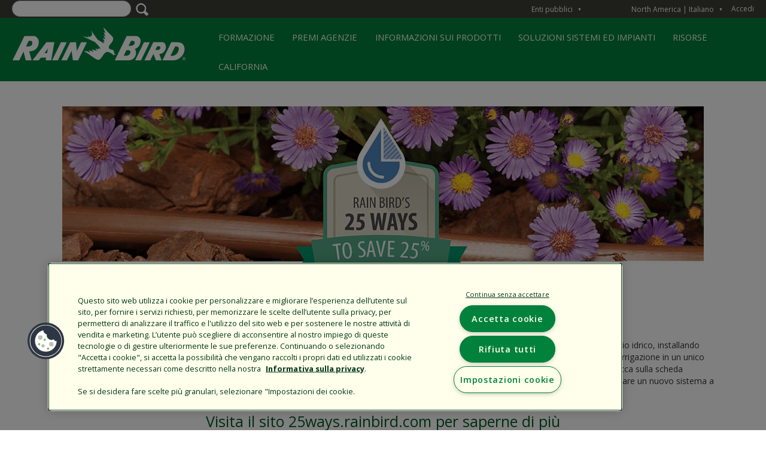

--- FILE ---
content_type: text/html; charset=UTF-8
request_url: https://www.rainbird.com/it/agenzia/agenzia-25-modi
body_size: 14030
content:
<!DOCTYPE html>
<html lang="it" dir="ltr" prefix="content: http://purl.org/rss/1.0/modules/content/  dc: http://purl.org/dc/terms/  foaf: http://xmlns.com/foaf/0.1/  og: http://ogp.me/ns#  rdfs: http://www.w3.org/2000/01/rdf-schema#  schema: http://schema.org/  sioc: http://rdfs.org/sioc/ns#  sioct: http://rdfs.org/sioc/types#  skos: http://www.w3.org/2004/02/skos/core#  xsd: http://www.w3.org/2001/XMLSchema# ">
  <head>
    
    <meta charset="utf-8" />
<meta name="description" content="" />
<meta name="abstract" content="Insieme, possiamo fare la differenza. In Rain Bird, crediamo che il risparmio dell&#039;acqua sia una responsabilità condivisa da tutti. Il nostro settore può avere un impatto enorme sul risparmio idrico, installando impianti più efficienti e insegnando ai clienti come utilizzarli correttamente. Per aiutarti, abbiamo condensato i nostri oltre 80 anni di esperienza nell&#039;irrigazione in un unico luogo - 25Ways.rainbird.com - pieno di suggerimenti pratici e consigli per aiutare chiunque, ovunque, voglia migliorare la propria efficienza idrica. Clicca sulla scheda Commerciale per saperne di più su come migliorare l&#039;efficienza del tuo attuale impianto, installare un nuovo sistema ad alta efficienza idrica o installare un nuovo sistema a goccia. Visita il sito 25ways.rainbird.com per saperne di più" />
<meta name="keywords" content="" />
<link rel="shortlink" href="https://www.rainbird.com/it/node/3426" />
<meta name="robots" content="index, follow" />
<link rel="canonical" href="https://www.rainbird.com/it/agenzia/agenzia-25-modi" />
<meta name="Generator" content="Drupal 10 (https://www.drupal.org)" />
<meta name="MobileOptimized" content="width" />
<meta name="HandheldFriendly" content="true" />
<meta name="viewport" content="width=device-width, initial-scale=1.0" />
<link rel="stylesheet" href="https://fonts.googleapis.com/css?family=Chivo:regular,900,900italic,italic,700italic,700,300italic,300|Open+Sans:regular,800,800italic,italic,700italic,700,600italic,300italic,300,600|Open+Sans+Condensed:300,300italic,700&amp;subset=latin&amp;display=swap" media="all" />
<link rel="stylesheet" href="/sites/default/files/fontyourface/local_fonts/myriad_pro_regular/font.css" media="all" />
<link rel="stylesheet" href="/sites/default/files/fontyourface/local_fonts/myriad_pro_light/font.css" media="all" />
<link rel="stylesheet" href="/sites/default/files/fontyourface/local_fonts/myriad_pro_semibold/font.css" media="all" />
<link rel="stylesheet" href="/sites/default/files/fontyourface/local_fonts/myriad_pro_bold/font.css" media="all" />
<script src="https://cdn.cookielaw.org/consent/1610dd9d-8026-495d-a3f7-fe02e9642104/otSDKStub.js" data-document-language="true" type="text/javascript" charset="UTF-8" data-domain-script="1610dd9d-8026-495d-a3f7-fe02e9642104"></script>
<script type="text/javascript">
function OptanonWrapper() { }
</script>
<meta name="p:domain_verify" content="026341aa90674bab6c9022ce72a2dc58" />
<meta name="google" content="notranslate" />
<link rel="alternate" hreflang="en" href="https://www.rainbird.com/agency/agency-25-ways" />
<link rel="alternate" hreflang="es" href="https://www.rainbird.com/es/agencia/organismo-publico-25-maneras" />
<link rel="alternate" hreflang="fr" href="https://www.rainbird.com/fr/organisme/organismes-25-facons" />
<link rel="alternate" hreflang="it" href="https://www.rainbird.com/it/agenzia/agenzia-25-modi" />
<link rel="alternate" hreflang="de" href="https://www.rainbird.com/de/behoerde/behoerden-25-moeglichkeiten" />
<link rel="alternate" hreflang="pl" href="https://www.rainbird.com/pl/agencja/agencje-25-sposobow" />
<link rel="alternate" hreflang="pt-pt" href="https://www.rainbird.com/pt-pt/agencia/agencia-25-formas" />
<link rel="alternate" hreflang="ar" href="https://www.rainbird.com/ar/almwsst/almwsst-25-ways" />
<link rel="alternate" hreflang="tr" href="https://www.rainbird.com/tr/ajans/kurum-25-ways" />
<script src="/sites/default/files/google_tag/primary/google_tag.script.js?t9egb6" defer></script>
<script>window.a2a_config=window.a2a_config||{};a2a_config.callbacks=[];a2a_config.overlays=[];a2a_config.templates={};</script>

    <title>Agenzia - 25 modi | Rain Bird</title>
    <link rel="stylesheet" media="all" href="/sites/default/files/styles/css/css_wq3K-4OLyhzuscTz3At7L3j1d4FvObWDWY3x4fQptGU.css?delta=0&amp;language=it&amp;theme=rainbird_theme&amp;include=[base64]" />
<link rel="stylesheet" media="all" href="/sites/default/files/styles/css/css_aIQZsHbiByzSRNOD-9IvwemJ4RjNhdV6Rkx7AyZLurc.css?delta=1&amp;language=it&amp;theme=rainbird_theme&amp;include=[base64]" />

    

        <link rel="stylesheet" href="https://use.fontawesome.com/releases/v5.3.1/css/all.css" integrity="sha384-mzrmE5qonljUremFsqc01SB46JvROS7bZs3IO2EmfFsd15uHvIt+Y8vEf7N7fWAU" crossorigin="anonymous">
    <link rel="stylesheet" href="https://use.typekit.net/hxq8puu.css">

        
        
    
      
          </head>
  <body class="fontyourface page-node-3426 path-node page-node-type-section-page" id="persona-active-agency">
    <div id="outdated"></div>
    <a href="#main-content" class="visually-hidden focusable skip-link">
      Skip to main content
    </a>
    <noscript><iframe src="https://www.googletagmanager.com/ns.html?id=GTM-P2LLJTH" height="0" width="0" style="display:none;visibility:hidden"></iframe></noscript>
      <div class="dialog-off-canvas-main-canvas" data-off-canvas-main-canvas>
    
<!-- Header and Navbar -->

<header class="main-header">
  <nav class="navbar navbar-default" role="navigation">
    <div class="row">
      <div class="navbar-header col-md-12">
                    <div id="region-eyebrow" class="region region-eyebrow">
    <div class="wrapper">      <div class="views-exposed-form bef-exposed-form block block-views block-views-exposed-filter-blocksearch-page-1" data-drupal-selector="views-exposed-form-search-page-1" id="block-exposedformsearchpage-1" id="">
  
    
      <form action="/it/search-results" method="get" id="views-exposed-form-search-page-1" accept-charset="UTF-8">
  <div class="js-form-item form-item js-form-type-textfield form-item-search-api-fulltext js-form-item-search-api-fulltext">
      
        <input data-drupal-selector="edit-search-api-fulltext" type="text" id="edit-search-api-fulltext--2" name="search_api_fulltext" value="" size="30" maxlength="128" class="form-text" />

        </div>
<fieldset data-drupal-selector="edit-field-persona-vocab" id="edit-field-persona-vocab--2--wrapper" class="fieldgroup form-composite js-form-item form-item js-form-wrapper form-wrapper">
      <legend>
    <span class="fieldset-legend">Filtra per sezione</span>
  </legend>
  <div class="fieldset-wrapper">
                <div id="edit-field-persona-vocab--2" class="form-checkboxes"><div class="form-checkboxes bef-checkboxes">
                  <div class="js-form-item form-item js-form-type-checkbox form-item-field-persona-vocab-4382 js-form-item-field-persona-vocab-4382">
        <input data-drupal-selector="edit-field-persona-vocab-4382" type="checkbox" id="edit-field-persona-vocab-4382--2" name="field_persona_vocab[4382]" value="4382" class="form-checkbox" />

        <label for="edit-field-persona-vocab-4382--2" class="option">Terreni agricoli</label>
      </div>

                    <div class="js-form-item form-item js-form-type-checkbox form-item-field-persona-vocab-4472 js-form-item-field-persona-vocab-4472">
        <input data-drupal-selector="edit-field-persona-vocab-4472" type="checkbox" id="edit-field-persona-vocab-4472--2" name="field_persona_vocab[4472]" value="4472" class="form-checkbox" />

        <label for="edit-field-persona-vocab-4472--2" class="option">L’azienda</label>
      </div>

                    <div class="js-form-item form-item js-form-type-checkbox form-item-field-persona-vocab-4381 js-form-item-field-persona-vocab-4381">
        <input data-drupal-selector="edit-field-persona-vocab-4381" type="checkbox" id="edit-field-persona-vocab-4381--2" name="field_persona_vocab[4381]" value="4381" class="form-checkbox" />

        <label for="edit-field-persona-vocab-4381--2" class="option">Professionisti</label>
      </div>

                    <div class="js-form-item form-item js-form-type-checkbox form-item-field-persona-vocab-4384 js-form-item-field-persona-vocab-4384">
        <input data-drupal-selector="edit-field-persona-vocab-4384" type="checkbox" id="edit-field-persona-vocab-4384--2" name="field_persona_vocab[4384]" value="4384" class="form-checkbox" />

        <label for="edit-field-persona-vocab-4384--2" class="option">Settoriale</label>
      </div>

                    <div class="js-form-item form-item js-form-type-checkbox form-item-field-persona-vocab-4379 js-form-item-field-persona-vocab-4379">
        <input data-drupal-selector="edit-field-persona-vocab-4379" type="checkbox" id="edit-field-persona-vocab-4379--2" name="field_persona_vocab[4379]" value="4379" class="form-checkbox" />

        <label for="edit-field-persona-vocab-4379--2" class="option">Golf</label>
      </div>

                    <div class="js-form-item form-item js-form-type-checkbox form-item-field-persona-vocab-4380 js-form-item-field-persona-vocab-4380">
        <input data-drupal-selector="edit-field-persona-vocab-4380" type="checkbox" id="edit-field-persona-vocab-4380--2" name="field_persona_vocab[4380]" value="4380" class="form-checkbox" />

        <label for="edit-field-persona-vocab-4380--2" class="option">Privati</label>
      </div>

      </div>
</div>

          </div>
</fieldset>
<div data-drupal-selector="edit-actions" class="form-actions js-form-wrapper form-wrapper" id="edit-actions--2"><input data-drupal-selector="edit-submit-search-2" type="submit" id="edit-submit-search--2" value="Apply" class="button js-form-submit form-submit" />
</div>


</form>

  </div>
<div id="block-distributorsusermenu" class="block block-rainbird-distributors block-rainbird-distributors-user-menu-block" id="">
  
    
      
<nav class="c-accessibleDropdownMenu c-accessibleDropdownMenu--eyebrow c-accessibleDropdownMenu--distributorsUserMenu c-accessibleDropdownMenu--dark" aria-labelledby="distributorsUserMenuHeadingPrimary">
  <button id="distributorsUserMenuTrigger" class="c-accessibleDropdownMenu__trigger" aria-controls="distributorsUserMenu" aria-expanded="false" aria-haspopup="true" data-state="closed">
    <span id="distributorsUserMenuTriggerLabel" class="c-accessibleDropdownMenu__triggerLabel">My Account</span>
    <span class="c-accessibleDropdownMenu__toggleArrow" aria-hidden="true" data-state="closed">▼</span>
  </button>
  <div id="distributorsUserMenu" class="c-accessibleDropdownMenu__target" data-state="closed" style="">
    <h1 class="c-accessibleDropdownMenu__heading" id="distributorsUserMenuHeadingPrimary">
      
    </h1>
          <h2 class="c-accessibleDropdownMenu__heading">Account Links</h2>
      <ul class="menu">
                  <li class="menu-item"><a href="/rbstaff/logout?token=YxcX3inLyaHsiGPRpqFuhY_jO6Jh0aFohmZ64Ev-VcE">Log Out</a></li>
              </ul>
      </div>
</nav>
  </div>
<div id="block-rainbirdlanguageswitcher" class="block block-rainbird block-rainbird-language-switcher" id="">
  
    
      
      <nav role="navigation" aria-labelledby="rainbird-region-switcher-heading" class="" id="rainbird-region-switcher">
        <div class="c-accessibleDropdownMenu c-accessibleDropdownMenu--eyebrow c-accessibleDropdownMenu--rainbirdRegionSwitcher c-accessibleDropdownMenu--dark">
          <button id="regionSwitcherTrigger" class="c-accessibleDropdownMenu__trigger" aria-controls="regionSwitcherMenu" aria-expanded="false" aria-haspopup="true" data-state="closed">
            <span id="regionSwitcherTriggerLabel" class="c-accessibleDropdownMenu__triggerLabel">

            <span class="c-regionSwitcherItem" data-lang-code="ca">
                <span class="c-regionSwitcherItem__region_name">North America | Italiano </span>
              </span>

            </span>
            <span class="c-accessibleDropdownMenu__toggleArrow" aria-hidden="true" data-state="closed">▼</span>
          </button>
          <div id="regionSwitcherMenu" class="c-accessibleDropdownMenu__target c-accessibleDropdownMenu__parent" data-state="closed">
            <h1 class="c-accessibleDropdownMenu__heading offscreen" id="rainbird-region-switcher-heading">Region Switcher</h1>
            <div class="c-accessibleDropdownMenu__col">

              <h2 id="language-switcher-americas" class="c-accessibleDropdownMenu__heading">North America</h2 class="c-accessibleDropdownMenu__heading">
              <ul aria-labelledby="region-switcher-regions">
                    <li>
                      <a class="c-regionSwitcherItem" data-lang-code="en" href="/g/sAVxu4hVFWHLOMnAMpCnADfKtW75HDReuf4uQMGRv8TMHXtYGDxGbHtHe4jFsvN3/usa/en?u=/it/agenzia/agenzia-25-modi">
                        <span class="c-regionSwitcherItem__region_name">English</span>
                      </a>
                    </li>
                    <li>
                      <a class="c-regionSwitcherItem" data-lang-code="es" href="/g/sAVxu4hVFWHLOMnAMpCnADfKtW75HDReuf4uQMGRv8TMHXtYGDxGbHtHe4jFsvN3/usa/es?u=/it/agenzia/agenzia-25-modi">
                        <span class="c-regionSwitcherItem__region_name">Español</span>
                      </a>
                    </li>
                    <li>
                      <a class="c-regionSwitcherItem" data-lang-code="fr" href="/g/sAVxu4hVFWHLOMnAMpCnADfKtW75HDReuf4uQMGRv8TMHXtYGDxGbHtHe4jFsvN3/usa/fr?u=/it/agenzia/agenzia-25-modi">
                        <span class="c-regionSwitcherItem__region_name">Français</span>
                      </a>
                    </li>
              </ul>

              <h2 id="language-switcher-americas" class="c-accessibleDropdownMenu__heading">Latinamérica</h2 class="c-accessibleDropdownMenu__heading">
              <ul aria-labelledby="region-switcher-regions">
                    <li>
                      <a class="c-regionSwitcherItem" data-lang-code="en" href="/g/sAVxu4hVFWHLOMnAMpCnADfKtW75HDReuf4uQMGRv8TMHXtYGDxGbHtHe4jFsvN3/lta/en?u=/">
                        <span class="c-regionSwitcherItem__region_name">English</span>
                      </a>
                    </li>
                    <li>
                      <a class="c-regionSwitcherItem" data-lang-code="es" href="/g/sAVxu4hVFWHLOMnAMpCnADfKtW75HDReuf4uQMGRv8TMHXtYGDxGbHtHe4jFsvN3/lta/es?u=/">
                        <span class="c-regionSwitcherItem__region_name">Español</span>
                      </a>
                    </li>

              </ul>

              <h2 id="language-switcher-americas" class="c-accessibleDropdownMenu__heading">Europe</h2 class="c-accessibleDropdownMenu__heading">
              <ul aria-labelledby="region-switcher-regions">
                    <li>
                      <a class="c-regionSwitcherItem" data-lang-code="en" href="/g/sAVxu4hVFWHLOMnAMpCnADfKtW75HDReuf4uQMGRv8TMHXtYGDxGbHtHe4jFsvN3/eur/en?u=/">
                        <span class="c-regionSwitcherItem__region_name">English</span>
                      </a>
                    </li>
                    <li>
                      <a class="c-regionSwitcherItem" data-lang-code="es" href="/g/sAVxu4hVFWHLOMnAMpCnADfKtW75HDReuf4uQMGRv8TMHXtYGDxGbHtHe4jFsvN3/eur/es?u=/">
                        <span class="c-regionSwitcherItem__region_name">Español</span>
                      </a>
                    </li>
                    <li>
                      <a class="c-regionSwitcherItem" data-lang-code="fr" href="/g/sAVxu4hVFWHLOMnAMpCnADfKtW75HDReuf4uQMGRv8TMHXtYGDxGbHtHe4jFsvN3/eur/fr?u=/">
                        <span class="c-regionSwitcherItem__region_name">Français</span>
                      </a>
                    </li>
                    <li>
                      <a class="c-regionSwitcherItem" data-lang-code="it" href="/g/sAVxu4hVFWHLOMnAMpCnADfKtW75HDReuf4uQMGRv8TMHXtYGDxGbHtHe4jFsvN3/eur/it?u=/">
                        <span class="c-regionSwitcherItem__region_name">Italiano</span>
                      </a>
                    </li>
                    <li>
                      <a class="c-regionSwitcherItem" data-lang-code="de" href="/g/sAVxu4hVFWHLOMnAMpCnADfKtW75HDReuf4uQMGRv8TMHXtYGDxGbHtHe4jFsvN3/eur/de?u=/">
                        <span class="c-regionSwitcherItem__region_name">Deutsch</span>
                      </a>
                    </li>
                    <li>
                      <a class="c-regionSwitcherItem" data-lang-code="pt-pt" href="/g/sAVxu4hVFWHLOMnAMpCnADfKtW75HDReuf4uQMGRv8TMHXtYGDxGbHtHe4jFsvN3/eur/pt-pt?u=/">
                        <span class="c-regionSwitcherItem__region_name">Português</span>
                      </a>
                    </li>
                    <li>
                      <a class="c-regionSwitcherItem" data-lang-code="pl" href="/g/sAVxu4hVFWHLOMnAMpCnADfKtW75HDReuf4uQMGRv8TMHXtYGDxGbHtHe4jFsvN3/eur/pl?u=/">
                        <span class="c-regionSwitcherItem__region_name">Polski</span>
                      </a>
                    </li>
                    <li>
                      <a class="c-regionSwitcherItem" data-lang-code="pl" href="/g/sAVxu4hVFWHLOMnAMpCnADfKtW75HDReuf4uQMGRv8TMHXtYGDxGbHtHe4jFsvN3/eur/tr?u=/">
                        <span class="c-regionSwitcherItem__region_name">Turkish</span>
                      </a>
                    </li>
              </ul>

            </div>
            <div class="c-accessibleDropdownMenu__col">
              <h2 id="language-switcher-americas" class="c-accessibleDropdownMenu__heading">Australia</h2 class="c-accessibleDropdownMenu__heading">
              <ul aria-labelledby="region-switcher-regions">
                    <li>
                      <a class="c-regionSwitcherItem" data-lang-code="en" href="/g/sAVxu4hVFWHLOMnAMpCnADfKtW75HDReuf4uQMGRv8TMHXtYGDxGbHtHe4jFsvN3/aus/en?u=/">
                        <span class="c-regionSwitcherItem__region_name">English</span>
                      </a>
                    </li>
              </ul>

              <h2 id="language-switcher-americas" class="c-accessibleDropdownMenu__heading">Asia</h2 class="c-accessibleDropdownMenu__heading">
              <ul aria-labelledby="region-switcher-regions">
                   <li>
                      <a class="c-regionSwitcherItem" data-lang-code="en" href="/g/sAVxu4hVFWHLOMnAMpCnADfKtW75HDReuf4uQMGRv8TMHXtYGDxGbHtHe4jFsvN3/asa/en?u=/">
                        <span class="c-regionSwitcherItem__region_name">English</span>
                      </a>
                    </li>
                    <li>
                      <a class="c-regionSwitcherItem" data-lang-code="jp" href="/training-japan">
                        <span class="c-regionSwitcherItem__region_name">日本 Japanese</span>
                      </a>
                    </li>
                    <li>
                      <a class="c-regionSwitcherItem" data-lang-code="kn" href="/training-korea">
                        <span class="c-regionSwitcherItem__region_name">한국어 Korean</span>
                      </a>
                    </li>
              </ul>

            <h2 id="language-switcher-americas" class="c-accessibleDropdownMenu__heading">China</h2 class="c-accessibleDropdownMenu__heading">
            <ul aria-labelledby="region-switcher-regions">
                  <li>
                    <a class="c-regionSwitcherItem" data-lang-code="cn" href="http://www.rainbird.com.cn">
                       <span class="c-regionSwitcherItem__region_name">中文</span>
                    </a>
                  </li>
            </ul>
            <h2 id="language-switcher-americas" class="c-accessibleDropdownMenu__heading">Brasil</h2 class="c-accessibleDropdownMenu__heading">
            <ul aria-labelledby="region-switcher-regions">
                 <li>
                      <a class="c-regionSwitcherItem" data-lang-code="pt-pt" href="/g/sAVxu4hVFWHLOMnAMpCnADfKtW75HDReuf4uQMGRv8TMHXtYGDxGbHtHe4jFsvN3/bra/pt-pt?u=/">
                        <span class="c-regionSwitcherItem__region_name">Português</span>
                      </a>
                    </li>
            </ul>
            <h2 id="language-switcher-americas" class="c-accessibleDropdownMenu__heading">Middle East & Africa</h2 class="c-accessibleDropdownMenu__heading">
            <ul aria-labelledby="region-switcher-regions">
               <li>
                  <a class="c-regionSwitcherItem" data-lang-code="en" href="/g/sAVxu4hVFWHLOMnAMpCnADfKtW75HDReuf4uQMGRv8TMHXtYGDxGbHtHe4jFsvN3/mde/en?u=/">
                    <span class="c-regionSwitcherItem__region_name">English</span>
                  </a>
               </li>
               <li>
                  <a class="c-regionSwitcherItem" data-lang-code="en" href="/g/sAVxu4hVFWHLOMnAMpCnADfKtW75HDReuf4uQMGRv8TMHXtYGDxGbHtHe4jFsvN3/mde/ar?u=/">
                    <span class="c-regionSwitcherItem__region_name">Arabic</span>
                  </a>
                </li>
            </ul>
            </div>


          </div>
        </div>
      </nav>
  </div>
<div id="block-loginlink" class="block block-rainbird block-rainbird-user-login-link" id="">
  
    
      <a href="/it/customerlogin">Accedi</a>
  </div>
<nav role="navigation" aria-labelledby="block-system-menu-block-quick-jump-to-english- menuGroupMenuBlock--quick-jump-to-english--menu" id="block-system-menu-block-quick-jump-to-english- menuGroupMenuBlock--quick-jump-to-english-" class="menuGroup--quickJump menuGroup--other">
      <!-- Quick Menu from block--system-menu-block.html.twig -->
    <div class="c-accessibleDropdownMenu c-accessibleDropdownMenu--eyebrow c-accessibleDropdownMenu--quickJump c-accessibleDropdownMenu--dark">
      <button id="quickJumpTrigger" class="c-accessibleDropdownMenu__trigger" aria-controls="quickJumpMenu" aria-expanded="false" aria-haspopup="true" data-state="closed">
        <span id="quickJumpTriggerLabel" class="c-accessibleDropdownMenu__triggerLabel">Quick Jump To</span>
        <span class="c-accessibleDropdownMenu__toggleArrow" aria-hidden="true" data-state="closed">▼</span></button>
      <div id="quickJumpMenu" class="c-accessibleDropdownMenu__target" data-state="closed">
        <h1 class="c-accessibleDropdownMenu__heading"  id="block-system-menu-block-quick-jump-to-english- menuGroupMenuBlock--quick-jump-to-english--menu">Quick Jump To</h1>
        
              <ul data-menu-name="quick-jump-to-english-"  class="menu">
                            <li class="menu-item">
        <a href="/it/node/12435" data-drupal-link-system-path="node/12435">Privati</a>
              </li>
                <li class="menu-item">
        <a href="/it/node/12120" data-drupal-link-system-path="node/12120">Professionisti delle aree verdi</a>
              </li>
                <li class="menu-item">
        <a href="/it/node/12433" data-drupal-link-system-path="node/12433">Golf Course Irrigation</a>
              </li>
                <li class="menu-item">
        <a href="/it/node/12181" data-drupal-link-system-path="node/12181">Terreni agricoli</a>
              </li>
                <li class="menu-item">
        <a href="https://store.rainbird.com/" target="_blank">Negozio online Rain Bird</a>
              </li>
                <li class="menu-item">
        <a href="/it/agenzia" data-drupal-link-system-path="node/3095">Enti pubblici</a>
              </li>
                <li class="menu-item">
        <a href="/corporate/about-rain-bird">L’azienda</a>
              </li>
                <li class="menu-item">
        <a href="/it/lazienda/pagina-principale-carriere" data-drupal-link-system-path="node/5801">Carriere</a>
              </li>
        </ul>
  


      </div>
    </div>
  </nav>

      </div>  </div>

                          <div id='search-context-container'>
              <div id="region-search-context" class="region region-search-context">
          <div id="logoBlock">
      <div class="brand logo">
      <a href="/it" title="Home" rel="home" class="site-branding__logo">
        <img src="/sites/default/files/RainBirdLogo_330x100.png" alt="Home" />
      </a>
    </div>
  </div>

<div id="block-superfish-agency" class="menuGroup--agency menuGroup--persona block block-superfish block-superfishagency" id="">
  
    
      
<ul id="superfish-agency" class="menu sf-menu sf-agency sf-horizontal sf-style-none" role="menu" aria-label="Menu">
  
<li class="sf-depth-1 menuparent sf-first"><a href="" class="sf-depth-1 menuparent">FORMAZIONE</a><ul><li class="sf-depth-2 sf-no-children sf-first"><a href="/it/knowledgecenter" class="sf-depth-2">Centro Didattico Rain Bird</a></li><li class="sf-depth-2 sf-no-children sf-last"><a href="/it/agenzia/agenzia-formazione-rain-bird" class="sf-depth-2">Formazione Rain Bird</a></li></ul></li><li class="sf-depth-1 sf-no-children"><a href="/it/agenzia/programma-agency-rewards" class="sf-depth-1">PREMI AGENZIE</a></li><li class="sf-depth-1 menuparent"><a href="" class="sf-depth-1 menuparent">INFORMAZIONI SUI PRODOTTI</a><ul><li class="sf-depth-2 sf-no-children sf-first"><a href="/it/area-verde/catalogo-rain-bird-irrigazione-delle-aree-verdi" class="sf-depth-2">Cataloghi dei prodotti</a></li><li class="sf-depth-2 sf-no-children"><a href="/it/agenzia/parti-di-ricambio-agenzia" class="sf-depth-2">Parti di ricambio</a></li></ul></li><li class="sf-depth-1 menuparent"><a href="" class="sf-depth-1 menuparent">SOLUZIONI SISTEMI ED IMPIANTI</a><ul><li class="sf-depth-2 sf-no-children sf-first"><a href="/it/agenzia/agenzia-soluzioni-basso-consumo-idrico" class="sf-depth-2">Soluzioni a basso consumo idrico</a></li><li class="sf-depth-2 sf-no-children"><a href="/it/agency/agency-sports-turf-solutions" class="sf-depth-2">Sistemi per campi sportivi</a></li><li class="sf-depth-2 sf-no-children"><a href="/it/agenzia/soluzioni-sistemi-ad-acque-reflue-depurate-agenzia" class="sf-depth-2">Soluzioni per sistemi ad acque reflue depurate</a></li><li class="sf-depth-2 sf-no-children sf-last"><a href="/it/agenzia/report-enti-pubblici" class="sf-depth-2">Report enti pubblici</a></li></ul></li><li class="active-trail sf-depth-1 menuparent"><a href="" class="sf-depth-1 menuparent">RISORSE</a><ul><li class="sf-depth-2 sf-no-children sf-first"><a href="https://www.rainbird.com/agency/smart-irrigation-grounds-news" target="_blank">Newsletter Smart Irrigation Grounds News</a></li><li class="sf-depth-2 sf-no-children"><a href="/it/documents/professionals" class="sf-depth-2">Risorse tecniche di progettazione</a></li><li class="active-trail sf-depth-2 sf-no-children"><a href="/it/agenzia/agenzia-25-modi" class="is-active sf-depth-2">25 MODI</a></li><li class="sf-depth-2 sf-no-children"><a href="/it/agenzia/specifiche-tecniche-agenzia" class="sf-depth-2">Specifiche tecniche</a></li><li class="sf-depth-2 sf-no-children"><a href="/it/professionals/products/controllers/support" class="sf-depth-2">Manuali programmatori</a></li><li class="sf-depth-2 sf-no-children"><a href="/it/agenzia/guide-alla-risoluzione-dei-problemi-di-programmatori-e-valvole-agenzia" class="sf-depth-2">Guide per la risoluzione dei problemi</a></li><li class="sf-depth-2 sf-no-children"><a href="/it/node/3484" class="sf-depth-2">Libreria video</a></li></ul></li><li class="sf-depth-1 menuparent sf-last"><a href="" class="sf-depth-1 menuparent">CALIFORNIA</a><ul><li class="sf-depth-2 sf-no-children sf-first"><a href="/it/agenzia/mwelo" class="sf-depth-2">Ordinanza sul modello di efficienza idrica delle aree verdi (MWELO)</a></li><li class="sf-depth-2 sf-no-children sf-last"><a href="/it/agenzia/programma-di-sconti-il-risparmio-idrico-della-california" class="sf-depth-2">Programma sconti settore idrico della California</a></li></ul></li>
</ul>

  </div>
<div id="block-designer" class="block block-superfish block-superfishdesigner" id="">
  
    
      
<ul id="superfish-designer" class="menu sf-menu sf-designer sf-horizontal sf-style-none" role="menu" aria-label="Menu">
  
<li class="sf-depth-1 menuparent sf-first"><a href="" class="sf-depth-1 menuparent">FORMAZIONE</a><ul><li class="sf-depth-2 sf-no-children sf-first"><a href="" class="sf-depth-2">Centro Didattico Rain Bird</a></li><li class="sf-depth-2 sf-no-children sf-last"><a href="" class="sf-depth-2">Formazione specifica del settore di Rain Bird</a></li></ul></li><li class="sf-depth-1 sf-no-children"><a href="/it/area-verde/catalogo-rain-bird-irrigazione-delle-aree-verdi" class="sf-depth-1">CATALOGO</a></li><li class="sf-depth-1 menuparent"><a href="" class="sf-depth-1 menuparent">SOLUZIONI SISTEMI E IMPIANTI</a><ul><li class="sf-depth-2 sf-no-children sf-first"><a href="" class="sf-depth-2">Soluzioni a basso consumo idrico</a></li><li class="sf-depth-2 sf-no-children"><a href="" class="sf-depth-2">Sistemi per campi sportivi</a></li><li class="sf-depth-2 sf-no-children sf-last"><a href="" class="sf-depth-2">Soluzioni per acque reflue depurate</a></li></ul></li><li class="sf-depth-1 menuparent"><a href="" class="sf-depth-1 menuparent">RISORSE</a><ul><li class="sf-depth-2 sf-no-children sf-first"><a href="" class="sf-depth-2">Report sul campo</a></li><li class="sf-depth-2 sf-no-children"><a href="" class="sf-depth-2">Dettagli CAD</a></li><li class="sf-depth-2 sf-no-children"><a href="" class="sf-depth-2">Calcolatori</a></li><li class="sf-depth-2 sf-no-children"><a href="" class="sf-depth-2">Specifiche scritte</a></li><li class="sf-depth-2 sf-no-children"><a href="" class="sf-depth-2">Guide alla progettazione</a></li><li class="sf-depth-2 sf-no-children"><a href="" class="sf-depth-2">AutoCAD</a></li><li class="sf-depth-2 sf-no-children"><a href="" class="sf-depth-2">Grafici della perdita di carico per attrito</a></li><li class="sf-depth-2 sf-no-children"><a href="" class="sf-depth-2">Articoli tecnici</a></li><li class="sf-depth-2 sf-no-children"><a href="" class="sf-depth-2">Manuali</a></li><li class="sf-depth-2 sf-no-children"><a href="" class="sf-depth-2">Specifiche tecniche</a></li><li class="sf-depth-2 sf-no-children sf-last"><a href="" class="sf-depth-2">Video</a></li></ul></li><li class="sf-depth-1 menuparent"><a href="" class="sf-depth-1 menuparent">CONSERVAZIONE</a><ul><li class="sf-depth-2 sf-no-children sf-first"><a href="" class="sf-depth-2">MWELO</a></li><li class="sf-depth-2 sf-no-children"><a href="" class="sf-depth-2">25 modi per risparmiare</a></li><li class="sf-depth-2 sf-no-children"><a href="" class="sf-depth-2">LEED</a></li><li class="sf-depth-2 sf-no-children"><a href="" class="sf-depth-2">Marchio Smart Approved WaterMark (SAWM)</a></li><li class="sf-depth-2 sf-no-children"><a href="" class="sf-depth-2">Programma WaterSense EPA</a></li><li class="sf-depth-2 sf-no-children sf-last"><a href="" class="sf-depth-2">White Paper</a></li></ul></li><li class="sf-depth-1 menuparent"><a href="" class="sf-depth-1 menuparent">GARANZIA</a><ul><li class="sf-depth-2 sf-no-children sf-first"><a href="" class="sf-depth-2">Buy America / Buy American Act</a></li><li class="sf-depth-2 sf-no-children sf-last"><a href="" class="sf-depth-2">Garanzia e Politica di soddisfazione del cliente</a></li></ul></li><li class="sf-depth-1 sf-no-children sf-last"><a href="" class="sf-depth-1">GESTIONE ACQUA</a></li>
</ul>

  </div>
<div id="block-superfish-non-persona" class="menuGroup--non-Persona menuGroup--persona block block-superfish block-superfishnon-persona" id="">
  
    
      
<ul id="superfish-non-persona" class="menu sf-menu sf-non-persona sf-horizontal sf-style-none" role="menu" aria-label="Menu">
  
<li class="sf-depth-1 sf-no-children sf-first"><a href="/it/lazienda/informazioni-su-rain-bird" class="sf-depth-1">Chi siamo</a></li><li class="sf-depth-1 sf-no-children"><a href="/it/lazienda/intelligent-use-water-luso-intelligente-dellacqua" class="sf-depth-1">Intelligent Use of Water™</a></li><li class="sf-depth-1 sf-no-children"><a href="/it/lazienda/comunicati-stampa" class="sf-depth-1">Stampa</a></li><li class="sf-depth-1 sf-no-children"><a href="/it/corporate/careers-who-we-are-old" class="sf-depth-1">Carriere</a></li><li class="sf-depth-1 sf-no-children sf-last"><a href="/it/lazienda/contattaci" class="sf-depth-1">Contatto</a></li>
</ul>

  </div>

        </div>

                          <div id='main-menu-toggle'>
                <span class="line"></span>
                <span class="line"></span>
                <span class="line"></span>
              </div>
                      </div>
              </div>
      <!-- Navigation -->
      <div id='primary-menu-container'>
                    <div id="region-primary-menu" class="region region-primary-menu">
          <div class="views-exposed-form bef-exposed-form block block-views block-views-exposed-filter-blocksearch-page-1" data-drupal-selector="views-exposed-form-search-page-1" id="block-exposedformsearchpage-1-2" id="">
  
    
      <form action="/it/search-results" method="get" id="views-exposed-form-search-page-1" accept-charset="UTF-8">
  <div class="js-form-item form-item js-form-type-textfield form-item-search-api-fulltext js-form-item-search-api-fulltext">
      
        <input data-drupal-selector="edit-search-api-fulltext" type="text" id="edit-search-api-fulltext" name="search_api_fulltext" value="" size="30" maxlength="128" class="form-text" />

        </div>
<fieldset data-drupal-selector="edit-field-persona-vocab" id="edit-field-persona-vocab--wrapper" class="fieldgroup form-composite js-form-item form-item js-form-wrapper form-wrapper">
      <legend>
    <span class="fieldset-legend">Filtra per sezione</span>
  </legend>
  <div class="fieldset-wrapper">
                <div id="edit-field-persona-vocab" class="form-checkboxes"><div class="form-checkboxes bef-checkboxes">
                  <div class="js-form-item form-item js-form-type-checkbox form-item-field-persona-vocab-4382 js-form-item-field-persona-vocab-4382">
        <input data-drupal-selector="edit-field-persona-vocab-4382" type="checkbox" id="edit-field-persona-vocab-4382" name="field_persona_vocab[4382]" value="4382" class="form-checkbox" />

        <label for="edit-field-persona-vocab-4382" class="option">Terreni agricoli</label>
      </div>

                    <div class="js-form-item form-item js-form-type-checkbox form-item-field-persona-vocab-4472 js-form-item-field-persona-vocab-4472">
        <input data-drupal-selector="edit-field-persona-vocab-4472" type="checkbox" id="edit-field-persona-vocab-4472" name="field_persona_vocab[4472]" value="4472" class="form-checkbox" />

        <label for="edit-field-persona-vocab-4472" class="option">L’azienda</label>
      </div>

                    <div class="js-form-item form-item js-form-type-checkbox form-item-field-persona-vocab-4381 js-form-item-field-persona-vocab-4381">
        <input data-drupal-selector="edit-field-persona-vocab-4381" type="checkbox" id="edit-field-persona-vocab-4381" name="field_persona_vocab[4381]" value="4381" class="form-checkbox" />

        <label for="edit-field-persona-vocab-4381" class="option">Professionisti</label>
      </div>

                    <div class="js-form-item form-item js-form-type-checkbox form-item-field-persona-vocab-4384 js-form-item-field-persona-vocab-4384">
        <input data-drupal-selector="edit-field-persona-vocab-4384" type="checkbox" id="edit-field-persona-vocab-4384" name="field_persona_vocab[4384]" value="4384" class="form-checkbox" />

        <label for="edit-field-persona-vocab-4384" class="option">Settoriale</label>
      </div>

                    <div class="js-form-item form-item js-form-type-checkbox form-item-field-persona-vocab-4379 js-form-item-field-persona-vocab-4379">
        <input data-drupal-selector="edit-field-persona-vocab-4379" type="checkbox" id="edit-field-persona-vocab-4379" name="field_persona_vocab[4379]" value="4379" class="form-checkbox" />

        <label for="edit-field-persona-vocab-4379" class="option">Golf</label>
      </div>

                    <div class="js-form-item form-item js-form-type-checkbox form-item-field-persona-vocab-4380 js-form-item-field-persona-vocab-4380">
        <input data-drupal-selector="edit-field-persona-vocab-4380" type="checkbox" id="edit-field-persona-vocab-4380" name="field_persona_vocab[4380]" value="4380" class="form-checkbox" />

        <label for="edit-field-persona-vocab-4380" class="option">Privati</label>
      </div>

      </div>
</div>

          </div>
</fieldset>
<div data-drupal-selector="edit-actions" class="form-actions js-form-wrapper form-wrapper" id="edit-actions"><input data-drupal-selector="edit-submit-search" type="submit" id="edit-submit-search" value="Apply" class="button js-form-submit form-submit" />
</div>


</form>

  </div>
<nav role="navigation" aria-labelledby="block-designer-2-menu" id="block-designer-2">
                        
    <h2 class="visually-hidden" id="block-designer-2-menu">Designer</h2>
    

          
              <ul data-menu-name="designer"  class="menu">
                            <li class="menu-item menu-item--expanded">
        <a href="">FORMAZIONE</a>
                                <ul class="menu">
                    <li class="menu-item">
        <a href="">Centro Didattico Rain Bird</a>
              </li>
                <li class="menu-item">
        <a href="">Formazione specifica del settore di Rain Bird</a>
              </li>
        </ul>
  
              </li>
                <li class="menu-item">
        <a href="/it/area-verde/catalogo-rain-bird-irrigazione-delle-aree-verdi" data-drupal-link-system-path="node/2943">CATALOGO</a>
              </li>
                <li class="menu-item menu-item--expanded">
        <a href="">SOLUZIONI SISTEMI E IMPIANTI</a>
                                <ul class="menu">
                    <li class="menu-item">
        <a href="">Soluzioni a basso consumo idrico</a>
              </li>
                <li class="menu-item">
        <a href="">Sistemi per campi sportivi</a>
              </li>
                <li class="menu-item">
        <a href="">Soluzioni per acque reflue depurate</a>
              </li>
        </ul>
  
              </li>
                <li class="menu-item menu-item--expanded">
        <a href="">RISORSE</a>
                                <ul class="menu">
                    <li class="menu-item">
        <a href="">Report sul campo</a>
              </li>
                <li class="menu-item">
        <a href="">Dettagli CAD</a>
              </li>
                <li class="menu-item">
        <a href="">Calcolatori</a>
              </li>
                <li class="menu-item">
        <a href="">Specifiche scritte</a>
              </li>
                <li class="menu-item">
        <a href="">Guide alla progettazione</a>
              </li>
                <li class="menu-item">
        <a href="">AutoCAD</a>
              </li>
                <li class="menu-item">
        <a href="">Grafici della perdita di carico per attrito</a>
              </li>
                <li class="menu-item">
        <a href="">Articoli tecnici</a>
              </li>
                <li class="menu-item">
        <a href="">Manuali</a>
              </li>
                <li class="menu-item">
        <a href="">Specifiche tecniche</a>
              </li>
                <li class="menu-item">
        <a href="">Video</a>
              </li>
        </ul>
  
              </li>
                <li class="menu-item menu-item--expanded">
        <a href="">CONSERVAZIONE</a>
                                <ul class="menu">
                    <li class="menu-item">
        <a href="">MWELO</a>
              </li>
                <li class="menu-item">
        <a href="">25 modi per risparmiare</a>
              </li>
                <li class="menu-item">
        <a href="">LEED</a>
              </li>
                <li class="menu-item">
        <a href="">Marchio Smart Approved WaterMark (SAWM)</a>
              </li>
                <li class="menu-item">
        <a href="">Programma WaterSense EPA</a>
              </li>
                <li class="menu-item">
        <a href="">White Paper</a>
              </li>
        </ul>
  
              </li>
                <li class="menu-item menu-item--expanded">
        <a href="">GARANZIA</a>
                                <ul class="menu">
                    <li class="menu-item">
        <a href="">Buy America / Buy American Act</a>
              </li>
                <li class="menu-item">
        <a href="">Garanzia e Politica di soddisfazione del cliente</a>
              </li>
        </ul>
  
              </li>
                <li class="menu-item">
        <a href="">GESTIONE ACQUA</a>
              </li>
        </ul>
  


      </nav>
<div id="block-rainbirdlanguageswitcher-2" class="block block-rainbird block-rainbird-language-switcher" id="">
  
    
      
      <nav role="navigation" aria-labelledby="rainbird-region-switcher-heading" class="" id="rainbird-region-switcher">
        <div class="c-accessibleDropdownMenu c-accessibleDropdownMenu--eyebrow c-accessibleDropdownMenu--rainbirdRegionSwitcher c-accessibleDropdownMenu--dark">
          <button id="regionSwitcherTrigger" class="c-accessibleDropdownMenu__trigger" aria-controls="regionSwitcherMenu" aria-expanded="false" aria-haspopup="true" data-state="closed">
            <span id="regionSwitcherTriggerLabel" class="c-accessibleDropdownMenu__triggerLabel">

            <span class="c-regionSwitcherItem" data-lang-code="ca">
                <span class="c-regionSwitcherItem__region_name">North America | Italiano </span>
              </span>

            </span>
            <span class="c-accessibleDropdownMenu__toggleArrow" aria-hidden="true" data-state="closed">▼</span>
          </button>
          <div id="regionSwitcherMenu" class="c-accessibleDropdownMenu__target c-accessibleDropdownMenu__parent" data-state="closed">
            <h1 class="c-accessibleDropdownMenu__heading offscreen" id="rainbird-region-switcher-heading">Region Switcher</h1>
            <div class="c-accessibleDropdownMenu__col">

              <h2 id="language-switcher-americas" class="c-accessibleDropdownMenu__heading">North America</h2 class="c-accessibleDropdownMenu__heading">
              <ul aria-labelledby="region-switcher-regions">
                    <li>
                      <a class="c-regionSwitcherItem" data-lang-code="en" href="/g/sAVxu4hVFWHLOMnAMpCnADfKtW75HDReuf4uQMGRv8TMHXtYGDxGbHtHe4jFsvN3/usa/en?u=/it/agenzia/agenzia-25-modi">
                        <span class="c-regionSwitcherItem__region_name">English</span>
                      </a>
                    </li>
                    <li>
                      <a class="c-regionSwitcherItem" data-lang-code="es" href="/g/sAVxu4hVFWHLOMnAMpCnADfKtW75HDReuf4uQMGRv8TMHXtYGDxGbHtHe4jFsvN3/usa/es?u=/it/agenzia/agenzia-25-modi">
                        <span class="c-regionSwitcherItem__region_name">Español</span>
                      </a>
                    </li>
                    <li>
                      <a class="c-regionSwitcherItem" data-lang-code="fr" href="/g/sAVxu4hVFWHLOMnAMpCnADfKtW75HDReuf4uQMGRv8TMHXtYGDxGbHtHe4jFsvN3/usa/fr?u=/it/agenzia/agenzia-25-modi">
                        <span class="c-regionSwitcherItem__region_name">Français</span>
                      </a>
                    </li>
              </ul>

              <h2 id="language-switcher-americas" class="c-accessibleDropdownMenu__heading">Latinamérica</h2 class="c-accessibleDropdownMenu__heading">
              <ul aria-labelledby="region-switcher-regions">
                    <li>
                      <a class="c-regionSwitcherItem" data-lang-code="en" href="/g/sAVxu4hVFWHLOMnAMpCnADfKtW75HDReuf4uQMGRv8TMHXtYGDxGbHtHe4jFsvN3/lta/en?u=/">
                        <span class="c-regionSwitcherItem__region_name">English</span>
                      </a>
                    </li>
                    <li>
                      <a class="c-regionSwitcherItem" data-lang-code="es" href="/g/sAVxu4hVFWHLOMnAMpCnADfKtW75HDReuf4uQMGRv8TMHXtYGDxGbHtHe4jFsvN3/lta/es?u=/">
                        <span class="c-regionSwitcherItem__region_name">Español</span>
                      </a>
                    </li>

              </ul>

              <h2 id="language-switcher-americas" class="c-accessibleDropdownMenu__heading">Europe</h2 class="c-accessibleDropdownMenu__heading">
              <ul aria-labelledby="region-switcher-regions">
                    <li>
                      <a class="c-regionSwitcherItem" data-lang-code="en" href="/g/sAVxu4hVFWHLOMnAMpCnADfKtW75HDReuf4uQMGRv8TMHXtYGDxGbHtHe4jFsvN3/eur/en?u=/">
                        <span class="c-regionSwitcherItem__region_name">English</span>
                      </a>
                    </li>
                    <li>
                      <a class="c-regionSwitcherItem" data-lang-code="es" href="/g/sAVxu4hVFWHLOMnAMpCnADfKtW75HDReuf4uQMGRv8TMHXtYGDxGbHtHe4jFsvN3/eur/es?u=/">
                        <span class="c-regionSwitcherItem__region_name">Español</span>
                      </a>
                    </li>
                    <li>
                      <a class="c-regionSwitcherItem" data-lang-code="fr" href="/g/sAVxu4hVFWHLOMnAMpCnADfKtW75HDReuf4uQMGRv8TMHXtYGDxGbHtHe4jFsvN3/eur/fr?u=/">
                        <span class="c-regionSwitcherItem__region_name">Français</span>
                      </a>
                    </li>
                    <li>
                      <a class="c-regionSwitcherItem" data-lang-code="it" href="/g/sAVxu4hVFWHLOMnAMpCnADfKtW75HDReuf4uQMGRv8TMHXtYGDxGbHtHe4jFsvN3/eur/it?u=/">
                        <span class="c-regionSwitcherItem__region_name">Italiano</span>
                      </a>
                    </li>
                    <li>
                      <a class="c-regionSwitcherItem" data-lang-code="de" href="/g/sAVxu4hVFWHLOMnAMpCnADfKtW75HDReuf4uQMGRv8TMHXtYGDxGbHtHe4jFsvN3/eur/de?u=/">
                        <span class="c-regionSwitcherItem__region_name">Deutsch</span>
                      </a>
                    </li>
                    <li>
                      <a class="c-regionSwitcherItem" data-lang-code="pt-pt" href="/g/sAVxu4hVFWHLOMnAMpCnADfKtW75HDReuf4uQMGRv8TMHXtYGDxGbHtHe4jFsvN3/eur/pt-pt?u=/">
                        <span class="c-regionSwitcherItem__region_name">Português</span>
                      </a>
                    </li>
                    <li>
                      <a class="c-regionSwitcherItem" data-lang-code="pl" href="/g/sAVxu4hVFWHLOMnAMpCnADfKtW75HDReuf4uQMGRv8TMHXtYGDxGbHtHe4jFsvN3/eur/pl?u=/">
                        <span class="c-regionSwitcherItem__region_name">Polski</span>
                      </a>
                    </li>
                    <li>
                      <a class="c-regionSwitcherItem" data-lang-code="pl" href="/g/sAVxu4hVFWHLOMnAMpCnADfKtW75HDReuf4uQMGRv8TMHXtYGDxGbHtHe4jFsvN3/eur/tr?u=/">
                        <span class="c-regionSwitcherItem__region_name">Turkish</span>
                      </a>
                    </li>
              </ul>

            </div>
            <div class="c-accessibleDropdownMenu__col">
              <h2 id="language-switcher-americas" class="c-accessibleDropdownMenu__heading">Australia</h2 class="c-accessibleDropdownMenu__heading">
              <ul aria-labelledby="region-switcher-regions">
                    <li>
                      <a class="c-regionSwitcherItem" data-lang-code="en" href="/g/sAVxu4hVFWHLOMnAMpCnADfKtW75HDReuf4uQMGRv8TMHXtYGDxGbHtHe4jFsvN3/aus/en?u=/">
                        <span class="c-regionSwitcherItem__region_name">English</span>
                      </a>
                    </li>
              </ul>

              <h2 id="language-switcher-americas" class="c-accessibleDropdownMenu__heading">Asia</h2 class="c-accessibleDropdownMenu__heading">
              <ul aria-labelledby="region-switcher-regions">
                   <li>
                      <a class="c-regionSwitcherItem" data-lang-code="en" href="/g/sAVxu4hVFWHLOMnAMpCnADfKtW75HDReuf4uQMGRv8TMHXtYGDxGbHtHe4jFsvN3/asa/en?u=/">
                        <span class="c-regionSwitcherItem__region_name">English</span>
                      </a>
                    </li>
                    <li>
                      <a class="c-regionSwitcherItem" data-lang-code="jp" href="/training-japan">
                        <span class="c-regionSwitcherItem__region_name">日本 Japanese</span>
                      </a>
                    </li>
                    <li>
                      <a class="c-regionSwitcherItem" data-lang-code="kn" href="/training-korea">
                        <span class="c-regionSwitcherItem__region_name">한국어 Korean</span>
                      </a>
                    </li>
              </ul>

            <h2 id="language-switcher-americas" class="c-accessibleDropdownMenu__heading">China</h2 class="c-accessibleDropdownMenu__heading">
            <ul aria-labelledby="region-switcher-regions">
                  <li>
                    <a class="c-regionSwitcherItem" data-lang-code="cn" href="http://www.rainbird.com.cn">
                       <span class="c-regionSwitcherItem__region_name">中文</span>
                    </a>
                  </li>
            </ul>
            <h2 id="language-switcher-americas" class="c-accessibleDropdownMenu__heading">Brasil</h2 class="c-accessibleDropdownMenu__heading">
            <ul aria-labelledby="region-switcher-regions">
                 <li>
                      <a class="c-regionSwitcherItem" data-lang-code="pt-pt" href="/g/sAVxu4hVFWHLOMnAMpCnADfKtW75HDReuf4uQMGRv8TMHXtYGDxGbHtHe4jFsvN3/bra/pt-pt?u=/">
                        <span class="c-regionSwitcherItem__region_name">Português</span>
                      </a>
                    </li>
            </ul>
            <h2 id="language-switcher-americas" class="c-accessibleDropdownMenu__heading">Middle East & Africa</h2 class="c-accessibleDropdownMenu__heading">
            <ul aria-labelledby="region-switcher-regions">
               <li>
                  <a class="c-regionSwitcherItem" data-lang-code="en" href="/g/sAVxu4hVFWHLOMnAMpCnADfKtW75HDReuf4uQMGRv8TMHXtYGDxGbHtHe4jFsvN3/mde/en?u=/">
                    <span class="c-regionSwitcherItem__region_name">English</span>
                  </a>
               </li>
               <li>
                  <a class="c-regionSwitcherItem" data-lang-code="en" href="/g/sAVxu4hVFWHLOMnAMpCnADfKtW75HDReuf4uQMGRv8TMHXtYGDxGbHtHe4jFsvN3/mde/ar?u=/">
                    <span class="c-regionSwitcherItem__region_name">Arabic</span>
                  </a>
                </li>
            </ul>
            </div>


          </div>
        </div>
      </nav>
  </div>
<div id="block-loginlink-2" class="block block-rainbird block-rainbird-user-login-link" id="">
  
      <h2>Login Link</h2>
    
      <a href="/it/customerlogin">Accedi</a>
  </div>
<nav role="navigation" aria-labelledby="block-system-menu-block-agency menuGroupMenuBlock--agency-menu" id="block-system-menu-block-agency menuGroupMenuBlock--agency" class="menuGroup--agency menuGroup--persona">
                        
    <h2 class="visually-hidden" id="block-system-menu-block-agency menuGroupMenuBlock--agency-menu">Agency</h2>
    

          
              <ul data-menu-name="agency"  class="menu">
                            <li class="menu-item menu-item--expanded">
        <a href="">FORMAZIONE</a>
                                <ul class="menu">
                    <li class="menu-item">
        <a href="/it/knowledgecenter" data-drupal-link-system-path="knowledgecenter">Centro Didattico Rain Bird</a>
              </li>
                <li class="menu-item">
        <a href="/it/agenzia/agenzia-formazione-rain-bird" data-drupal-link-system-path="node/3427">Formazione Rain Bird</a>
              </li>
        </ul>
  
              </li>
                <li class="menu-item">
        <a href="/it/agenzia/programma-agency-rewards" data-drupal-link-system-path="node/3470">PREMI AGENZIE</a>
              </li>
                <li class="menu-item menu-item--expanded">
        <a href="">INFORMAZIONI SUI PRODOTTI</a>
                                <ul class="menu">
                    <li class="menu-item">
        <a href="/it/area-verde/catalogo-rain-bird-irrigazione-delle-aree-verdi" data-drupal-link-system-path="node/2943">Cataloghi dei prodotti</a>
              </li>
                <li class="menu-item">
        <a href="/it/agenzia/parti-di-ricambio-agenzia" data-drupal-link-system-path="node/3474">Parti di ricambio</a>
              </li>
        </ul>
  
              </li>
                <li class="menu-item menu-item--expanded">
        <a href="">SOLUZIONI SISTEMI ED IMPIANTI</a>
                                <ul class="menu">
                    <li class="menu-item">
        <a href="/it/agenzia/agenzia-soluzioni-basso-consumo-idrico" data-drupal-link-system-path="node/3428">Soluzioni a basso consumo idrico</a>
              </li>
                <li class="menu-item">
        <a href="/it/agency/agency-sports-turf-solutions" data-drupal-link-system-path="node/3443">Sistemi per campi sportivi</a>
              </li>
                <li class="menu-item">
        <a href="/it/agenzia/soluzioni-sistemi-ad-acque-reflue-depurate-agenzia" data-drupal-link-system-path="node/3467">Soluzioni per sistemi ad acque reflue depurate</a>
              </li>
                <li class="menu-item">
        <a href="/it/agenzia/report-enti-pubblici" data-drupal-link-system-path="node/3468">Report enti pubblici</a>
              </li>
        </ul>
  
              </li>
                <li class="menu-item menu-item--expanded menu-item--active-trail">
        <a href="">RISORSE</a>
                                <ul class="menu">
                    <li class="menu-item">
        <a href="https://www.rainbird.com/agency/smart-irrigation-grounds-news" target="_blank">Newsletter Smart Irrigation Grounds News</a>
              </li>
                <li class="menu-item">
        <a href="/it/documents/professionals" data-drupal-link-system-path="documents/professionals">Risorse tecniche di progettazione</a>
              </li>
                <li class="menu-item menu-item--active-trail">
        <a href="/it/agenzia/agenzia-25-modi" data-drupal-link-system-path="node/3426" class="is-active" aria-current="page">25 MODI</a>
              </li>
                <li class="menu-item">
        <a href="/it/agenzia/specifiche-tecniche-agenzia" data-drupal-link-system-path="node/3481">Specifiche tecniche</a>
              </li>
                <li class="menu-item">
        <a href="/it/professionals/products/controllers/support" data-drupal-link-system-path="professionals/products/controllers/support">Manuali programmatori</a>
              </li>
                <li class="menu-item">
        <a href="/it/agenzia/guide-alla-risoluzione-dei-problemi-di-programmatori-e-valvole-agenzia" data-drupal-link-system-path="node/3483">Guide per la risoluzione dei problemi</a>
              </li>
                <li class="menu-item">
        <a href="/it/node/3484" data-drupal-link-system-path="node/3484">Libreria video</a>
              </li>
        </ul>
  
              </li>
                <li class="menu-item menu-item--expanded">
        <a href="">CALIFORNIA</a>
                                <ul class="menu">
                    <li class="menu-item">
        <a href="/it/agenzia/mwelo" data-drupal-link-system-path="node/3471">Ordinanza sul modello di efficienza idrica delle aree verdi (MWELO)</a>
              </li>
                <li class="menu-item">
        <a href="/it/agenzia/programma-di-sconti-il-risparmio-idrico-della-california" data-drupal-link-system-path="node/3469">Programma sconti settore idrico della California</a>
              </li>
        </ul>
  
              </li>
        </ul>
  


      </nav>
<nav role="navigation" aria-labelledby="block-system-menu-block-non-persona menuGroupMenuBlock--non-persona-menu" id="block-system-menu-block-non-persona menuGroupMenuBlock--non-persona" class="menuGroup--non-Persona menuGroup--persona">
                        
    <h2 class="visually-hidden" id="block-system-menu-block-non-persona menuGroupMenuBlock--non-persona-menu">Non-Persona</h2>
    

          
              <ul data-menu-name="non-persona"  class="menu">
                            <li class="menu-item">
        <a href="/it/lazienda/informazioni-su-rain-bird" data-drupal-link-system-path="node/1917">Chi siamo</a>
              </li>
                <li class="menu-item">
        <a href="/it/lazienda/intelligent-use-water-luso-intelligente-dellacqua" data-drupal-link-system-path="node/2817">Intelligent Use of Water™</a>
              </li>
                <li class="menu-item">
        <a href="/it/lazienda/comunicati-stampa" data-drupal-link-system-path="node/2308">Stampa</a>
              </li>
                <li class="menu-item">
        <a href="/it/corporate/careers-who-we-are-old" data-drupal-link-system-path="node/2710">Carriere</a>
              </li>
                <li class="menu-item">
        <a href="/it/lazienda/contattaci" data-drupal-link-system-path="node/3104">Contatto</a>
              </li>
        </ul>
  


      </nav>
<nav role="navigation" aria-labelledby="block-system-menu-block-quick-jump-to-english---2 menuGroupMenuBlock--quick-jump-to-english--menu" id="block-system-menu-block-quick-jump-to-english---2 menuGroupMenuBlock--quick-jump-to-english-" class="menuGroup--quickJump menuGroup--other">
      <!-- Quick Menu from block--system-menu-block.html.twig -->
    <div class="c-accessibleDropdownMenu c-accessibleDropdownMenu--eyebrow c-accessibleDropdownMenu--quickJump c-accessibleDropdownMenu--dark">
      <button id="quickJumpTrigger" class="c-accessibleDropdownMenu__trigger" aria-controls="quickJumpMenu" aria-expanded="false" aria-haspopup="true" data-state="closed">
        <span id="quickJumpTriggerLabel" class="c-accessibleDropdownMenu__triggerLabel">Quick Jump To</span>
        <span class="c-accessibleDropdownMenu__toggleArrow" aria-hidden="true" data-state="closed">▼</span></button>
      <div id="quickJumpMenu" class="c-accessibleDropdownMenu__target" data-state="closed">
        <h1 class="c-accessibleDropdownMenu__heading"  id="block-system-menu-block-quick-jump-to-english---2 menuGroupMenuBlock--quick-jump-to-english--menu">Quick Jump To</h1>
        
              <ul data-menu-name="quick-jump-to-english-"  class="menu">
                            <li class="menu-item">
        <a href="/it/node/12435" data-drupal-link-system-path="node/12435">Privati</a>
              </li>
                <li class="menu-item">
        <a href="/it/node/12120" data-drupal-link-system-path="node/12120">Professionisti delle aree verdi</a>
              </li>
                <li class="menu-item">
        <a href="/it/node/12433" data-drupal-link-system-path="node/12433">Golf Course Irrigation</a>
              </li>
                <li class="menu-item">
        <a href="/it/node/12181" data-drupal-link-system-path="node/12181">Terreni agricoli</a>
              </li>
                <li class="menu-item">
        <a href="https://store.rainbird.com/" target="_blank">Negozio online Rain Bird</a>
              </li>
                <li class="menu-item">
        <a href="/it/agenzia" data-drupal-link-system-path="node/3095">Enti pubblici</a>
              </li>
                <li class="menu-item">
        <a href="/corporate/about-rain-bird">L’azienda</a>
              </li>
                <li class="menu-item">
        <a href="/it/lazienda/pagina-principale-carriere" data-drupal-link-system-path="node/5801">Carriere</a>
              </li>
        </ul>
  


      </div>
    </div>
  </nav>

        </div>

              </div>
      <!--End Navigation -->
    </div>
  </nav>
  </header>
<!--End Header & Navbar -->


<!--Highlighted-->
      <div class="row">
      <div class="col-md-12">
          <div id="region-highlighted" class="region region-highlighted">
          <div data-drupal-messages-fallback class="hidden"></div>

        </div>

      </div>
    </div>
  <!--End Highlighted-->

<!-- layout -->
<div id="wrapper">
  <div class="row layout">
    <div class="main-layout-container">
      <!--- Start Left SideBar -->
            <!--End Left SideBar -->

      <!-- Start content -->
              <div class="content-container">
            <div id="region-content" class="region region-content">
          <div id="block-rainbird-theme-content" class="block block-system block-system-main-block" id="">
  
    
      
<article about="/it/agenzia/agenzia-25-modi" class="node node--type-section-page node--promoted node--view-mode-full">

  
    

  
  <div class="node__content">
      
            <div class="field field--name-body field--type-text-with-summary field--label-hidden field__item"><p><img alt="Rain Bird's 25 ways to save 25% or more" data-entity-type="file" data-entity-uuid="998b7bdb-2b12-4890-9adf-7d18fd714809" src="/sites/default/files/inline-images/25Ways.jpg" class="align-center" width="1400" height="400" loading="lazy"></p>
<h1>Insieme, possiamo fare la differenza.</h1>
<p>In Rain Bird, crediamo che il risparmio dell'acqua sia una responsabilità condivisa da tutti. Il nostro settore può avere un impatto enorme sul risparmio idrico, installando impianti più efficienti e insegnando ai clienti come utilizzarli correttamente. Per aiutarti, abbiamo condensato i nostri oltre 80 anni di esperienza nell'irrigazione in un unico luogo - 25Ways.rainbird.com - pieno di suggerimenti pratici e consigli per aiutare chiunque, ovunque, voglia migliorare la propria efficienza idrica.&nbsp; Clicca sulla scheda Commerciale per saperne di più su come migliorare l'efficienza del tuo attuale impianto, installare un nuovo sistema ad alta efficienza idrica o installare un nuovo sistema a goccia.</p>
<h2 class="text-align-center"><a href="http://25ways.rainbird.com/">Visita il sito 25ways.rainbird.com per saperne di più</a></h2>
</div>
        
  <div class="field field--name-field-column-content field--type-entity-reference-revisions field--label-visually_hidden">
    <div class="field__label visually-hidden">Column Content</div>
          <div class="field__items">
              <div class="field__item">  <div class="paragraph paragraph--type--basic-page-column paragraph--view-mode--default">
          
      </div>
</div>
              </div>
      </div>

  </div>

</article>

  </div>

        </div>


          <!-- Start After Content -->
                    <!-- End After Content -->
        </div>
            <!-- End content -->
    </div>
  </div>
  <!--End Content -->
</div>
<!-- End layout -->

<!-- Start Footer Menu -->
  <div class="footer-menu">
    <div class="container">
      <div class="row">
        <div class="col-sm-12">
            <div id="region-footer-menu" class="region region-footer-menu">
          <div id="block-sociallinkblock" class="block block-rainbird block-social-link-block" id="">
  
    
      <div>
  <ul class="menu">
    <li><a href="https://www.facebook.com/RainBirdCorp" target="_blank">Facebook</a></li>
    <li><a href="https://www.linkedin.com/company/rainbirdcorporation/" target="_blank">LinkedIn</a></li>
    <li><a href="https://www.twitter.com/RainBirdCorp" target="_blank">Twitter</a></li>
    <li><a href="https://www.youtube.com/user/RainBirdCorp" target="_blank">Youtube</a></li>
  </ul>
</div>

  </div>
<nav role="navigation" aria-labelledby="block-supportfooter-menu" id="block-supportfooter">
              
    <h2 id="block-supportfooter-menu">Support</h2>
    

          
              <ul data-menu-name="support-footer-"  class="menu">
                            <li class="menu-item">
        <a href="/it/lazienda/mappa-del-sito" data-drupal-link-system-path="node/3226">Mappa sito</a>
              </li>
                <li class="menu-item">
        <a href="/it/lazienda/contattaci" data-drupal-link-system-path="node/3104">Contattaci</a>
              </li>
                <li class="menu-item">
        <a href="/it/lazienda/politica-di-soddisfazione-dei-clienti-professionisti" data-drupal-link-system-path="node/1916">Politica di soddisfazione del cliente</a>
              </li>
                <li class="menu-item">
        <a href="/it/privacy" data-drupal-link-system-path="node/13674">Informativa sulla privacy</a>
              </li>
                <li class="menu-item">
        <a href="/it/risorse/informativa-sui-cookie" data-drupal-link-system-path="node/10776">Informativa sui cookie</a>
              </li>
                <li class="menu-item">
        <a href="/it/privacy" data-drupal-link-system-path="node/13674">Informativa sulla privacy di Rain Bird per i residenti in California</a>
              </li>
                <li class="menu-item">
        <a href="/it/lazienda/invia-rain-bird-idee-nuovi-prodotti" data-drupal-link-system-path="node/3103">Invio di idee per nuovi prodotti</a>
              </li>
                <li class="menu-item">
        <a href="/it/risorse/termini-di-utilizzo" data-drupal-link-system-path="node/1914">Termini di utilizzo</a>
              </li>
                <li class="menu-item">
        <a href="/it/risorse/divulgazione-norma-del-transparency-act-supply-chains-della-california" data-drupal-link-system-path="node/1912">Transparency Act della California</a>
              </li>
                <li class="menu-item">
        <a href="/it/customerlogin" target="_self" data-drupal-link-system-path="customerlogin">Accesso cliente</a>
              </li>
        </ul>
  


      </nav>
<nav role="navigation" aria-labelledby="block-footercorporate-menu" id="block-footercorporate">
              
    <h2 id="block-footercorporate-menu">L&#039;azienda</h2>
    

          
              <ul data-menu-name="footer---corporate"  class="menu">
                            <li class="menu-item">
        <a href="/corporate/about-rain-bird">Informazioni su Rain Bird</a>
              </li>
                <li class="menu-item">
        <a href="/corporate/responsibility" target="_blank">Dichiarazione di Sostenibilità</a>
              </li>
                <li class="menu-item">
        <a href="/it/lazienda/comunicati-stampa" data-drupal-link-system-path="node/2308">Ufficio Stampa</a>
              </li>
                <li class="menu-item">
        <a href="/it/lazienda/logo-rain-bird" data-drupal-link-system-path="node/3102">Logo Rain Bird</a>
              </li>
                <li class="menu-item">
        <a href="/it/lazienda/pagina-principale-carriere" data-drupal-link-system-path="node/5801">Carriere</a>
              </li>
                <li class="menu-item">
        <a href="https://careers.rainbird.com/talent-network/talentcommunity" target="_blank">Unisciti alla nostra Comunità dei Talenti</a>
              </li>
        </ul>
  


      </nav>
<nav role="navigation" aria-labelledby="block-footeradditionalsites-menu" id="block-footeradditionalsites">
              
    <h2 id="block-footeradditionalsites-menu">Additional Sites</h2>
    

          
              <ul data-menu-name="footer---additional-sites"  class="menu">
                            <li class="menu-item">
        <a href="https://rainbirdservices.com" target="_blank">Servizi e Formazione di Rain Bird</a>
              </li>
                <li class="menu-item">
        <a href="https://store.rainbird.com/golf-store" target="_blank">Negozio online Rain Bird settore Golf</a>
              </li>
                <li class="menu-item">
        <a href="https://store.rainbird.com" target="_blank">Negozio online Rain Bird</a>
              </li>
                <li class="menu-item">
        <a href="https://servicesstore.rainbird.com" target="_blank">Vendita servizi Rain Bird</a>
              </li>
        </ul>
  


      </nav>

        </div>

        </div>
              </div>
    </div>
    <div class="copyright">
      <div class="container">
        <div class="row">

          <!-- Copyright -->
          <div class="col-sm-12">
            <p>Copyright © 2026 Rain Bird Corporation. 			All rights reserved.
	</p>
          </div>
          <!-- End Copyright -->

        </div>
      </div>
    </div>
  </div>
<!-- End Footer Menu -->

  </div>

    
    <script type="application/json" data-drupal-selector="drupal-settings-json">{"path":{"baseUrl":"\/","pathPrefix":"it\/","currentPath":"node\/3426","currentPathIsAdmin":false,"isFront":false,"currentLanguage":"it"},"pluralDelimiter":"\u0003","suppressDeprecationErrors":true,"ajaxPageState":{"libraries":"[base64]","theme":"rainbird_theme","theme_token":null},"ajaxTrustedUrl":{"\/it\/search-results":true},"colorbox":{"opacity":"0.85","current":"{current} of {total}","previous":"\u00ab Prev","next":"Next \u00bb","close":"Close","maxWidth":"98%","maxHeight":"98%","fixed":true,"mobiledetect":true,"mobiledevicewidth":"480px"},"smartIp":"{\u0022location\u0022:{\u0022source\u0022:\u0022smart_ip\u0022,\u0022ipAddress\u0022:\u00223.14.70.117\u0022,\u0022ipVersion\u0022:4,\u0022timestamp\u0022:1769339852}}","smartIpSrc":{"smartIp":"smart_ip","geocodedSmartIp":"geocoded_smart_ip","w3c":"w3c"},"webform":{"dialog":{"options":{"narrow":{"title":"Narrow","width":600},"normal":{"title":"Normal","width":800},"wide":{"title":"Wide","width":1000}},"entity_type":"node","entity_id":"3426"}},"translated_menu":{"homeowners":"Privati","landscape":"Professionisti delle aree verdi","golf":"Golf Course Irrigation","agriculture":"Terreni agricoli","industrial":"Negozio online Rain Bird","agency":"Enti pubblici","corporate":"L\u2019azienda","careers":"Carriere"},"superfish":{"superfish-non-persona":{"id":"superfish-non-persona","sf":{"animation":{"opacity":"show","height":"show"},"speed":"fast","autoArrows":true,"dropShadows":true},"plugins":{"smallscreen":{"cloneParent":0,"mode":"window_width"},"supposition":true,"supersubs":true}},"superfish-agency":{"id":"superfish-agency","sf":{"animation":{"opacity":"show","height":"show"},"speed":"fast","autoArrows":true,"dropShadows":true},"plugins":{"smallscreen":{"cloneParent":0,"mode":"window_width"},"supposition":true,"supersubs":true}},"superfish-designer":{"id":"superfish-designer","sf":{"animation":{"opacity":"show","height":"show"},"speed":"fast","autoArrows":true,"dropShadows":true},"plugins":{"smallscreen":{"cloneParent":0,"mode":"window_width"},"supposition":true,"supersubs":true}}},"rainbird":{"lang_tax":{"ar":"4392","zh":"4386","cs":"4520","nl":"4506","en":"4361","fr":"4363","de":"4364","gl":"4387","hu":"4521","it":"4388","ja":"4507","ko":"4508","pl":"4389","pt-pt":"4385","ru":"4390","sv":"4393","th":"4522","tr":"4391","vi":"5077","es":"4362","sk":"11341"}},"currentLangCode":"it","user":{"uid":0,"permissionsHash":"bb79ca9aa12e132e719b1c7185d2e69d823a15495171c0ba4090a8ab05b60a0d"}}</script>
<script src="/sites/default/files/styles/js/js_HrmJ_5017uNRpAJFZXgjoqq3pMaOwtk3KGVW7dY8xaw.js?scope=footer&amp;delta=0&amp;language=it&amp;theme=rainbird_theme&amp;include=[base64]"></script>
<script src="https://static.addtoany.com/menu/page.js" defer></script>
<script src="/sites/default/files/styles/js/js_Njf5T4iE3SCs07-1QCzIjFVZV-XuH-4oEF9SqQl60uQ.js?scope=footer&amp;delta=2&amp;language=it&amp;theme=rainbird_theme&amp;include=[base64]"></script>

  </body>
</html>


--- FILE ---
content_type: text/css
request_url: https://tags.srv.stackadapt.com/sa.css
body_size: -11
content:
:root {
    --sa-uid: '0-88583cbc-2a12-5203-6c96-cb935219e411';
}